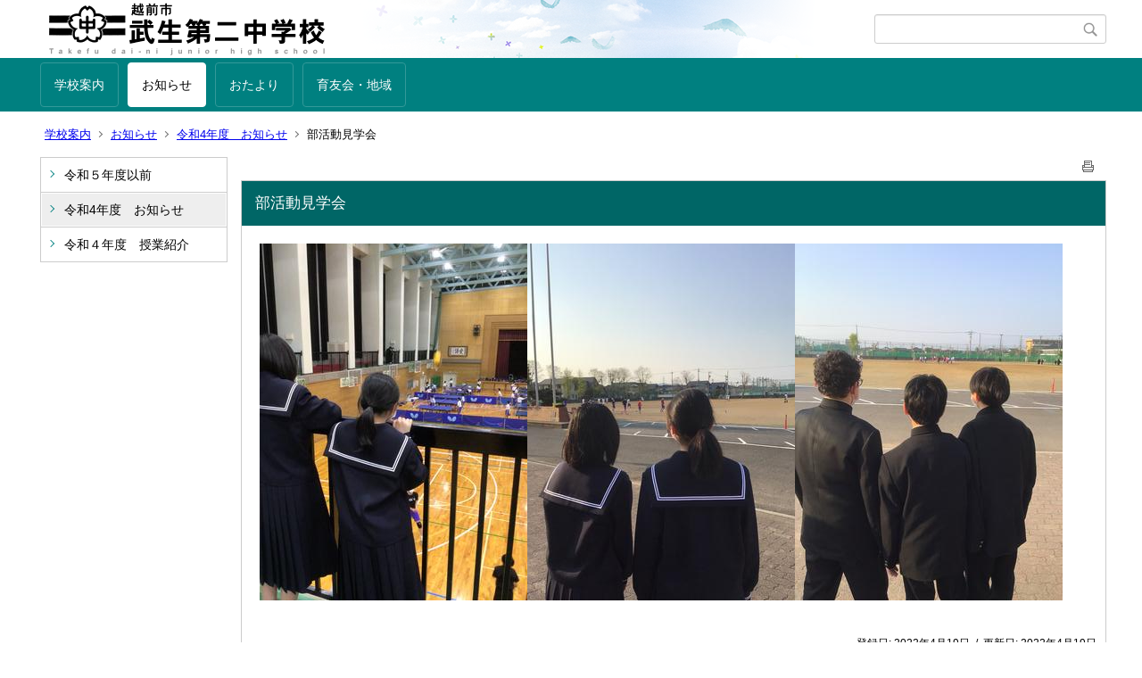

--- FILE ---
content_type: text/html;charset=UTF-8
request_url: https://school.city.echizen.lg.jp/takefu2/index.cfm/18,7371,122,html
body_size: 27348
content:
<!DOCTYPE html>
<html lang="ja">
<head>

<meta http-equiv="x-ua-compatible" content="IE=edge">
<meta http-equiv="Content-Type" content="text/html; charset=UTF-8">
<meta http-equiv="Content-Script-Type" content="text/javascript">
<meta http-equiv="Content-Style-Type" content="text/css">
<meta name="viewport" content="width=device-width">


<!--[if lt IE 9]>
<script type="text/javascript" src="/takefu2/designs/designA_aqua/html5.js"></script>
<style type="text/css">
article,aside,canvas,details,figcaption,figure,footer,header,hgroup,menu,nav,section,summary {display:block;}
</style>
<![endif]-->

<link id="cssMain" rel="stylesheet" type="text/css" href="/takefu2/designs/designA_aqua/group.css" media="screen,print,projection,tv">

<link rel="shortcut icon" href="/takefu2/designs/designA_aqua/favicon.ico">

<script type="text/javascript" src="/takefu2/designs/designA_aqua/functions.js"></script>

<title>部活動見学会 - 武生第二中学校</title>
<meta name="copyright" content="Copyright 2025 武生第二中学校">
<meta name="author" content=" 武生第二中学校">
<meta name="description" content=" ">
<meta name="keywords" content=" ">


	<meta property="og:site_name" content="武生第二中学校">
	<meta property="og:title" content="部活動見学会 - 武生第二中学校">
	<meta property="og:description" content=" ">
	
			
			<meta property="og:url" content="https%3A%2F%2Fschool.city.echizen.lg.jp%2Ftakefu2%2Findex.cfm%2F18%2C7371%2C122%2Chtml">
			<meta property="og:type" content="article">
		
	<meta property="og:image" content="https://school.city.echizen.lg.jp/takefu2/images/og_image.png">


<link rel="stylesheet" type="text/css" href="/takefu2/images/template/template.css">
<script type="text/javascript" src="/takefu2/common/testemail.js"></script>
<link rel="alternate" type="application/rss+xml" title="武生第二中学校 更新情報" href="/takefu2/rss.xml"> 
</head>
<body id="PageBody">

<div class="headerArea">
<header>
	<a name="page_top"><img src="/takefu2/images/shim.gif" width="1" height="1" alt="ページの先頭です" title="ページの先頭です" class="voicenavi"></a>
	
	

	
	<div id="SiteTitle">
		<h1 id="TitleArea"><a href="/takefu2/index.cfm/1,html" title="ホーム"><img src="/takefu2/designs/designA_aqua/images/logo.png" alt="ホーム" id="TitleImage"></a><span class="invisible">武生第二中学校</span></h1>
					<form action="/takefu2/common/search.cfm" method="post" id="SearchForm">
						<input type="hidden" name="csrfToken0" value="6474E27A5DD3AFC30B3628B251C7895DCFB721AB">
						<input type="hidden" name="HomeSearch" value="yes">
						
						
							<input type="search" maxlength="255" name="Criteria" value="" class="searchInputBox" id="searchInputBox">
						
							<input type="image" name="search" src="/takefu2/designs/designA_aqua/images/search.png" alt="検索" class="searchSubmitImage">
						
					</form>
				
		
		
		
		
	</div>

	
	
			
			<div id="GlobalNavigation">
				
				
				<nav id="globalPrimaryMenu">
					<h2 class="invisible">Group NAV</h2>
					<ul class="globalPrimaryMenu">
					<li class="globalPrimaryMenu" id="grp1"><a href="/takefu2/index.cfm/1,html" title="経営方針、部活動、委員会　など" class="globalPrimaryMenu" lang="ja">学校案内</a></li> <li class="globalPrimaryMenu" id="grp18"><a href="/takefu2/index.cfm/18,html"  class="globalPrimaryMenuSelected" lang="ja">お知らせ</a></li> <li class="globalPrimaryMenu" id="grp15"><a href="/takefu2/index.cfm/15,html"  class="globalPrimaryMenu" lang="ja">おたより</a></li> <li class="globalPrimaryMenu" id="grp10"><a href="/takefu2/index.cfm/10,html"  class="globalPrimaryMenu" lang="ja">育友会・地域</a></li> 
					</ul>
				</nav>
				
		
			</div>
		
			
			<div id="BreadCrumbList">
				
				<nav class="BreadCrumbList">
					<h2 class="invisible">BreadCrumb</h2>
					
					
					<ul>
		
						<li><a href="/takefu2/index.cfm/1,html">学校案内</a></li>
					
					<li><a href="/takefu2/index.cfm/18,html">お知らせ</a></li>
				
						<li><a href="/takefu2/index.cfm/18,0,122,html">令和4年度　お知らせ</a></li>
					
			<li class="current">部活動見学会</li>
		
					</ul>
				</nav>
			</div>
		
</header>
</div>


<div class="MainWrapper">

	
	
			
			<div id="Left">
				
				
			<div id="LocalNavigation">
		
			
			<nav>
				<h2 class="invisible">お知らせ</h2> 
			
		<ul class="localPrimaryMenu">
	
						<li class="localPrimaryMenu" id="cat130">
							
								<a href="/takefu2/index.cfm/18,0,130,html"  class="categoryMenu">令和５年度以前</a>
							
						</li>
					
						<li class="localPrimaryMenu" id="cat122">
							
								<a href="/takefu2/index.cfm/18,0,122,html"  class="categoryMenuSelected">令和4年度　お知らせ</a>
							
						</li>
					
						<li class="localPrimaryMenu" id="cat121">
							
								<a href="/takefu2/index.cfm/18,0,121,html"  class="categoryMenu">令和４年度　授業紹介</a>
							
						</li>
					
		</ul>
		
		</nav>
		</div> 
				
			</div>
		
	

	
	<div id="Main">
		
		
		<div class="pageTopOption">
			
			<a href="javascript:msgWindow=window.open('/takefu2/handlers/printcontent.cfm?GroupID=18&amp;ContentID=7371&amp;ThisPageURL=https%3A%2F%2Fschool%2Ecity%2Eechizen%2Elg%2Ejp%2Ftakefu2%2Findex%2Ecfm%2F18%2C7371%2C122%2Chtml&amp;EntryCode=4406', 'displayWindow', 'toolbar=no,location=no,directories=no,status=no,menubar=no,scrollbars=yes,resizable=yes,width=650,height=540').focus();" title="印刷 - 部活動見学会">
				<img src="/takefu2/designs/designA_aqua/images/print.gif" align="middle" alt="印刷 - 部活動見学会" border="0">
				
			</a>
		</div>
	

			
			<div class="content">
				
				<section>
				
				<!-- Title -->
					
					<h2 class="titleOfContent">
						部活動見学会 
					</h2>
					
				
				
				
				<div class="contentBodyBox"><div class="contentBody">
					<p><img src="/takefu2/images/content/7371/IMG_0296.jpg" alt="" ><img src="/takefu2/images/content/7371/IMG_0297.jpg" alt="" ><img src="/takefu2/images/content/7371/IMG_0298.jpg" alt="" >&nbsp;</p> 
				</div></div>
				
				
						<div class="contentDate">
								
								<span class="contentDatePublished">登録日:&nbsp;<time datetime="2022-04-19">2022年4月19日</time></span> <span class="contentDateSeparater">&nbsp;/&nbsp;</span> <span class="contentDateUpdated">更新日:&nbsp;<time datetime="2022-04-19">2022年4月19日</time></span>
								
						</div>
					
					
					</section>
			</div>
		
<div class="pageBottomOption">
	
			<a href="javascript:msgWindow=window.open('/takefu2/handlers/printcontent.cfm?GroupID=18&amp;ContentID=7371&amp;ThisPageURL=https%3A%2F%2Fschool%2Ecity%2Eechizen%2Elg%2Ejp%2Ftakefu2%2Findex%2Ecfm%2F18%2C7371%2C122%2Chtml&amp;EntryCode=8860', 'displayWindow', 'toolbar=no,location=no,directories=no,status=no,menubar=no,scrollbars=yes,resizable=yes,width=650,height=540').focus();" title="印刷 - 部活動見学会">
				<img src="/takefu2/designs/designA_aqua/images/print.gif" align="middle" alt="印刷 - 部活動見学会" border="0">
				
			</a>
		
			<a href="javascript:history.back()" title="戻る">
				<img src="/takefu2/designs/designA_aqua/images/back.gif" align="middle" alt="戻る" border="0">
				
			</a>
		
			<a href="#page_top">
				<img src="/takefu2/designs/designA_aqua/images/up.gif" align="middle" alt="ページの先頭" border="0">
				
			</a>
		
</div>



<div class="contextPages">
		
		<div class="contextPagesTitle">
			このカテゴリー内の他のページ
		</div>
		
	<ol class="contextPagesList">
		
					<li>
						
							<a href="/takefu2/index.cfm/18,8401,122,html" >
								校内球技大会（２年生）
							</a>
						
					</li>
				
					<li>
						
							<a href="/takefu2/index.cfm/18,8394,122,html" >
								校内球技大会（１年生）
							</a>
						
					</li>
				
					<li>
						
							<a href="/takefu2/index.cfm/18,8388,122,html" >
								第76回卒業証書授与式
							</a>
						
					</li>
				
					<li>
						
							<a href="/takefu2/index.cfm/18,8383,122,html" >
								３年生を送る会
							</a>
						
					</li>
				
					<li>
						
							<a href="/takefu2/index.cfm/18,8380,122,html" >
								おいしい給食をありがとうございました。
							</a>
						
					</li>
				
					<li>
						
							<a href="/takefu2/index.cfm/18,8379,122,html" >
								後期生徒総会
							</a>
						
					</li>
				
					<li>
						
							<a href="/takefu2/index.cfm/18,8376,122,html" >
								校内球技大会（３年生）
							</a>
						
					</li>
				
					<li>
						
							<a href="/takefu2/index.cfm/18,8372,122,html" >
								文部科学大臣メッセージ 「不安や悩みを抱える全国の児童生徒や学生等のみなさんへ」
							</a>
						
					</li>
				
					<li>
						
							<a href="/takefu2/index.cfm/18,8370,122,html" >
								小さな展覧会５「三年間の思い出」
							</a>
						
					</li>
				
					<li>
						
							<a href="/takefu2/index.cfm/18,8369,122,html" >
								小さな展覧会５「キャラクター大集合」
							</a>
						
					</li>
				
					<li>
						
							<a href="/takefu2/index.cfm/18,8365,122,html" >
								夢の教室　夢先生はプロテニスプレーヤー　
							</a>
						
					</li>
				
					<li>
						
							<a href="/takefu2/index.cfm/18,8346,122,html" >
								小さな展覧会４「ベジタブルとフルーツ」
							</a>
						
					</li>
				
					<li>
						
							<a href="/takefu2/index.cfm/18,8345,122,html" >
								不審者対応避難訓練
							</a>
						
					</li>
				
					<li>
						
							<a href="/takefu2/index.cfm/18,8337,122,html" >
								小さな展覧会３　「ご飯物とパン」
							</a>
						
					</li>
				
					<li>
						
							<a href="/takefu2/index.cfm/18,8330,122,html" >
								小さな展覧会2 「スイーツ」
							</a>
						
					</li>
				
					<li>
						
							<a href="/takefu2/index.cfm/18,8322,122,html" >
								「小さな展覧会」
							</a>
						
					</li>
				
					<li>
						
							<a href="/takefu2/index.cfm/18,8318,122,html" >
								【紹介】廊下の掲示板
							</a>
						
					</li>
				
					<li>
						
							<a href="/takefu2/index.cfm/18,8306,122,html" >
								職業人に学ぶ「プロに学ぶ（ようこそ先輩）」
							</a>
						
					</li>
				
					<li>
						
							<a href="/takefu2/index.cfm/18,8291,122,html" >
								新入生説明会
							</a>
						
					</li>
				
					<li>
						
							<a href="/takefu2/index.cfm/18,8289,122,html" >
								教育委員訪問
							</a>
						
					</li>
				
					<li>
						
							<a href="/takefu2/index.cfm/18,8281,122,html" >
								３学期始業式
							</a>
						
					</li>
				
					<li>
						
							<a href="/takefu2/index.cfm/18,8269,122,html" >
								机とイスが新しくなりました
							</a>
						
					</li>
				
					<li>
						
							<a href="/takefu2/index.cfm/18,8267,122,html" >
								　２学期終業式
							</a>
						
					</li>
				
					<li>
						
							<a href="/takefu2/index.cfm/18,8260,122,html" >
								　ひまわり教室　「薬物乱用防止とSNSの正しい利用」
							</a>
						
					</li>
				
					<li>
						
							<a href="/takefu2/index.cfm/18,8258,122,html" >
								　全校集会　「こころのSOS」
							</a>
						
					</li>
				
					<li>
						
							<a href="/takefu2/index.cfm/18,8254,122,html" >
								　生徒のつどい
							</a>
						
					</li>
				
					<li>
						
							<a href="/takefu2/index.cfm/18,8249,122,html" >
								　【結果速報】第30回全国中学校駅伝大会
							</a>
						
					</li>
				
					<li>
						
							<a href="/takefu2/index.cfm/18,8247,122,html" >
								【生配信情報】12/18 第30回全国中学校駅伝大会
							</a>
						
					</li>
				
					<li>
						
							<a href="/takefu2/index.cfm/18,8230,122,html" >
								　夢の教室　講師は水泳の松本弥生先生
							</a>
						
					</li>
				
					<li>
						
							<a href="/takefu2/index.cfm/18,8223,122,html" >
								　【職員研修】タブレット活用研修
							</a>
						
					</li>
				
					<li>
						
							<a href="/takefu2/index.cfm/18,8221,122,html" >
								　【結果速報・写真】第16回北信越中学校駅伝競走大会
							</a>
						
					</li>
				
					<li>
						
							<a href="/takefu2/index.cfm/18,8193,122,html" >
								　緊急時における引き渡し訓練（１学年）
							</a>
						
					</li>
				
					<li>
						
							<a href="/takefu2/index.cfm/18,8192,122,html" >
								　学校公開（全学年）
							</a>
						
					</li>
				
					<li>
						
							<a href="/takefu2/index.cfm/18,8191,122,html" >
								　進路説明会（３学年）
							</a>
						
					</li>
				
					<li>
						
							<a href="/takefu2/index.cfm/18,8181,122,html" >
								　越前市市政出前講座　～「外国人と共に暮らす地域づくり」を考える～
							</a>
						
					</li>
				
					<li>
						
							<a href="/takefu2/index.cfm/18,8177,122,html" >
								生徒総会　後期活動目標「新時代～時代にあった学校へ～」
							</a>
						
					</li>
				
					<li>
						
							<a href="/takefu2/index.cfm/18,8163,122,html" >
								文部科学大臣メッセージ
							</a>
						
					</li>
				
					<li>
						
							<a href="/takefu2/index.cfm/18,8154,122,html" >
								　後期認証式
							</a>
						
					</li>
				
					<li>
						
							<a href="/takefu2/index.cfm/18,8149,122,html" >
								　すてきなトイレに生まれ変わりました
							</a>
						
					</li>
				
					<li>
						
							<a href="/takefu2/index.cfm/18,8145,122,html" >
								　授業研究会
							</a>
						
					</li>
				
					<li>
						
							<a href="/takefu2/index.cfm/18,8144,122,html" >
								　命のぬくもり体験学習　子育て体験談
							</a>
						
					</li>
				
					<li>
						
							<a href="/takefu2/index.cfm/18,8143,122,html" >
								　校内合唱コンクール
							</a>
						
					</li>
				
					<li>
						
							<a href="/takefu2/index.cfm/18,8142,122,html" >
								　１００枚以上の雑巾を寄贈していただきました
							</a>
						
					</li>
				
					<li>
						
							<a href="/takefu2/index.cfm/18,8110,122,html" >
								　県の秋季新人・県中陸上大会【写真・結果速報　15日分も掲載】
							</a>
						
					</li>
				
					<li>
						
							<a href="/takefu2/index.cfm/18,8104,122,html" >
								　学校保健委員会
							</a>
						
					</li>
				
					<li>
						
							<a href="/takefu2/index.cfm/18,8093,122,html" >
								　出張音楽堂 in 二中
							</a>
						
					</li>
				
					<li>
						
							<a href="/takefu2/index.cfm/18,8078,122,html" >
								県中学校駅伝競走大会 ☆男女アベック優勝☆
							</a>
						
					</li>
				
					<li>
						
							<a href="/takefu2/index.cfm/18,8077,122,html" >
								命のぬくもり体験学習
							</a>
						
					</li>
				
					<li>
						
							<a href="/takefu2/index.cfm/18,8041,122,html" >
								南越地区秋季新人大会２日目（結果速報・写真）
							</a>
						
					</li>
				
					<li>
						
							<a href="/takefu2/index.cfm/18,8005,122,html" >
								南越地区秋季新人大会１日目（結果速報・写真）
							</a>
						
					</li>
				
					<li>
						
							<a href="/takefu2/index.cfm/18,7995,122,html" >
								選手激励会
							</a>
						
					</li>
				
					<li>
						
							<a href="/takefu2/index.cfm/18,7970,122,html" >
								第24回 吹奏楽部定期演奏会 (写真)～感謝の心で感動の音楽を～
							</a>
						
					</li>
				
					<li>
						
							<a href="/takefu2/index.cfm/18,7964,122,html" >
								文化祭２日目（写真） ステージ・吹奏楽部発表 生徒のつどい　
							</a>
						
					</li>
				
					<li>
						
							<a href="/takefu2/index.cfm/18,7960,122,html" >
								体育祭（写真）　青春祭 ～本気で本気出してみよっせ～
							</a>
						
					</li>
				
					<li>
						
							<a href="/takefu2/index.cfm/18,7954,122,html" >
								文化祭１日目（写真）　オープニング　壁画コンクール
							</a>
						
					</li>
				
					<li>
						
							<a href="/takefu2/index.cfm/18,7923,122,html" >
								９月１２日（月）の日程
							</a>
						
					</li>
				
					<li>
						
							<a href="/takefu2/index.cfm/18,7908,122,html" >
								【速報・写真】県中学駅伝南越地区大会
							</a>
						
					</li>
				
					<li>
						
							<a href="/takefu2/index.cfm/18,7902,122,html" >
								ステキなカレンダーが完成しました
							</a>
						
					</li>
				
					<li>
						
							<a href="/takefu2/index.cfm/18,7898,122,html" >
								学校祭の看板が完成しました
							</a>
						
					</li>
				
					<li>
						
							<a href="/takefu2/index.cfm/18,7891,122,html" >
								体育祭応援練習が始まっています
							</a>
						
					</li>
				
					<li>
						
							<a href="/takefu2/index.cfm/18,7874,122,html" >
								２学期始業式及び新任式・全校集会
							</a>
						
					</li>
				
					<li>
						
							<a href="/takefu2/index.cfm/18,7855,122,html" >
								英語セミナー in 二中
							</a>
						
					</li>
				
					<li>
						
							<a href="/takefu2/index.cfm/18,7853,122,html" >
								職員研修（Q-U事例検討会）
							</a>
						
					</li>
				
					<li>
						
							<a href="/takefu2/index.cfm/18,7846,122,html" >
								【結果速報】第６３回北陸吹奏楽コンクール
							</a>
						
					</li>
				
					<li>
						
							<a href="/takefu2/index.cfm/18,7844,122,html" >
								8/10全校登校日　夏休みの折り返し地点
							</a>
						
					</li>
				
					<li>
						
							<a href="/takefu2/index.cfm/18,7840,122,html" >
								【結果速報・写真】第４３回北信越中学校総合競技大会　8/5実施
							</a>
						
					</li>
				
					<li>
						
							<a href="/takefu2/index.cfm/18,7834,122,html" >
								【結果速報】第４３回北信越中学校総合競技大会　8/4実施
							</a>
						
					</li>
				
					<li>
						
							<a href="/takefu2/index.cfm/18,7823,122,html" >
								【結果速報・写真】第４３回北信越中学校総合競技大会　8/3実施
							</a>
						
					</li>
				
					<li>
						
							<a href="/takefu2/index.cfm/18,7810,122,html" >
								【写真】県中学校陸上競技大会南越地区大会
							</a>
						
					</li>
				
					<li>
						
							<a href="/takefu2/index.cfm/18,7805,122,html" >
								【結果速報】全日本吹奏楽コンクール福井県予選
							</a>
						
					</li>
				
					<li>
						
							<a href="/takefu2/index.cfm/18,7804,122,html" >
								職員研修　小中連携合同研修会
							</a>
						
					</li>
				
					<li>
						
							<a href="/takefu2/index.cfm/18,7801,122,html" >
								職員研修（救急救命対応研修）
							</a>
						
					</li>
				
					<li>
						
							<a href="/takefu2/index.cfm/18,7795,122,html" >
								大掃除、１学期終業式（写真）
							</a>
						
					</li>
				
					<li>
						
							<a href="/takefu2/index.cfm/18,7794,122,html" >
								親子でチャレンジドリル「夏休み、コロナに気をつけよう」
							</a>
						
					</li>
				
					<li>
						
							<a href="/takefu2/index.cfm/18,7759,122,html" >
								【結果速報・写真】県中学校夏季総合競技大会　7/15-17実施　
							</a>
						
					</li>
				
					<li>
						
							<a href="/takefu2/index.cfm/18,7719,122,html" >
								【結果速報・写真】県中学校夏季総合競技大会　7/8-10実施
							</a>
						
					</li>
				
					<li>
						
							<a href="/takefu2/index.cfm/18,7711,122,html" >
								【七夕】短冊に願いをこめて
							</a>
						
					</li>
				
					<li>
						
							<a href="/takefu2/index.cfm/18,7708,122,html" >
								県大会に向けて　部活動激励会
							</a>
						
					</li>
				
					<li>
						
							<a href="/takefu2/index.cfm/18,7707,122,html" >
								「わが家のインターネット１０ヵ条」の実施について（お願い）
							</a>
						
					</li>
				
					<li>
						
							<a href="/takefu2/index.cfm/18,7688,122,html" >
								スクールランチデー　石塚左玄の教えは何？
							</a>
						
					</li>
				
					<li>
						
							<a href="/takefu2/index.cfm/18,7666,122,html" >
								【結果速報・写真】福井県中学校春季陸上競技大会
							</a>
						
					</li>
				
					<li>
						
							<a href="/takefu2/index.cfm/18,7632,122,html" >
								【結果速報・写真】県中学校夏季総合競技大会南越地区大会２日目
							</a>
						
					</li>
				
					<li>
						
							<a href="/takefu2/index.cfm/18,7605,122,html" >
								【結果速報・写真】県中学校夏季総合競技大会南越地区大会１日目
							</a>
						
					</li>
				
					<li>
						
							<a href="/takefu2/index.cfm/18,7593,122,html" >
								県中学校夏季総合競技大会南越地区大会の様子が放送されます
							</a>
						
					</li>
				
					<li>
						
							<a href="/takefu2/index.cfm/18,7589,122,html" >
								部活動激励会（写真）
							</a>
						
					</li>
				
					<li>
						
							<a href="/takefu2/index.cfm/18,7579,122,html" >
								市中学校連合音楽会　放映日のお知らせ
							</a>
						
					</li>
				
					<li>
						
							<a href="/takefu2/index.cfm/18,7577,122,html" >
								外来カミキリムシ類に関する情報提供
							</a>
						
					</li>
				
					<li>
						
							<a href="/takefu2/index.cfm/18,7569,122,html" >
								部活動紹介（写真）　吹奏楽、美術、チャレンジ
							</a>
						
					</li>
				
					<li>
						
							<a href="/takefu2/index.cfm/18,7564,122,html" >
								部活動紹介（写真）　男子・女子バスケットボール、女子ソフトテニス
							</a>
						
					</li>
				
					<li>
						
							<a href="/takefu2/index.cfm/18,7558,122,html" >
								市中学校連合音楽会（写真）
							</a>
						
					</li>
				
					<li>
						
							<a href="/takefu2/index.cfm/18,7554,122,html" >
								部活動紹介（写真）　女子バレーボール、女子バドミントン、剣道
							</a>
						
					</li>
				
					<li>
						
							<a href="/takefu2/index.cfm/18,7548,122,html" >
								部活動紹介（写真）　男子バレーボール、男子卓球、女子卓球
							</a>
						
					</li>
				
					<li>
						
							<a href="/takefu2/index.cfm/18,7544,122,html" >
								連合音楽会リハーサル
							</a>
						
					</li>
				
					<li>
						
							<a href="/takefu2/index.cfm/18,7526,122,html" >
								フードドライブ（生徒会）
							</a>
						
					</li>
				
					<li>
						
							<a href="/takefu2/index.cfm/18,7522,122,html" >
								部活動紹介（写真）　陸上、男子ソフトテニス、サッカー、野球
							</a>
						
					</li>
				
					<li>
						
							<a href="/takefu2/index.cfm/18,7518,122,html" >
								避難訓練
							</a>
						
					</li>
				
					<li>
						
							<a href="/takefu2/index.cfm/18,7503,122,html" >
								進路説明会　１学期は、進路目標を「見つける」時期
							</a>
						
					</li>
				
					<li>
						
							<a href="/takefu2/index.cfm/18,7499,122,html" >
								【修学旅行　振り返り集会の紹介】　修学旅行で何を学んだのか？
							</a>
						
					</li>
				
					<li>
						
							<a href="/takefu2/index.cfm/18,7461,122,html" >
								修学旅行２日目（写真）　東尋坊、金沢班別研修　
							</a>
						
					</li>
				
					<li>
						
							<a href="/takefu2/index.cfm/18,7459,122,html" >
								１年生校外学習（写真）　三方青年の家、あっとほうむ
							</a>
						
					</li>
				
					<li>
						
							<a href="/takefu2/index.cfm/18,7458,122,html" >
								２年生校外学習（写真）　学年レク、越前松島水族館等クラス別研修
							</a>
						
					</li>
				
					<li>
						
							<a href="/takefu2/index.cfm/18,7446,122,html" >
								修学旅行１日目（写真）　ジャズコンサートでしめくくり
							</a>
						
					</li>
				
					<li>
						
							<a href="/takefu2/index.cfm/18,7429,122,html" >
								校内駅伝大会（写真）
							</a>
						
					</li>
				
					<li>
						
							<a href="/takefu2/index.cfm/18,7418,122,html" >
								全校集会　二中のチャンピオンを決めよう
							</a>
						
					</li>
				
					<li>
						
							<a href="/takefu2/index.cfm/18,7401,122,html" >
								１年生が正式入部しました
							</a>
						
					</li>
				
					<li>
						
							<a href="/takefu2/index.cfm/18,7399,122,html" >
								職員研修（食物アレルギー対応について）
							</a>
						
					</li>
				
					<li>
						
							<a href="/takefu2/index.cfm/18,7389,122,html" >
								発育測定
							</a>
						
					</li>
				
					<li>
						
							<a href="/takefu2/index.cfm/18,7374,122,html" >
								体験入部
							</a>
						
					</li>
				
					<li>
						
							<a href="/takefu2/index.cfm/18,7373,122,html" >
								生徒総会
							</a>
						
					</li>
				
					<li class="current">部活動見学会</li>
				
					<li>
						
							<a href="/takefu2/index.cfm/18,7365,122,html" >
								部活動オリエンテーション
							</a>
						
					</li>
				
					<li>
						
							<a href="/takefu2/index.cfm/18,7361,122,html" >
								交通安全教室
							</a>
						
					</li>
				
					<li>
						
							<a href="/takefu2/index.cfm/18,7360,122,html" >
								認証式
							</a>
						
					</li>
				
					<li>
						
							<a href="/takefu2/index.cfm/18,7353,122,html" >
								４月７日　入学式
							</a>
						
					</li>
				
					<li>
						
							<a href="/takefu2/index.cfm/18,7352,122,html" >
								４月７日　新任式・始業式
							</a>
						
					</li>
				
	</ol>
</div>

<!-- AssetNow ::: End page content -->




</div><!-- /id="Main"> -->




</div>




	<div class="footerArea">
		<footer>
			
		<nav id="SiteNavigation">
			<h2 class="invisible">Site Navigation</h2>
			<ul class="footer">
				
					<li>
						All Rights Reserved.&nbsp;Copyright&nbsp;&copy;&nbsp;2025&nbsp;武生第二中学校
					</li>
				
					<li>
						
							<a href="/takefu2/index.cfm?sitemap=18,7371,122,html">サイトマップ</a>
						
					</li>
				
			</ul>
		</nav>
		
		</footer>
	</div>


</body>
</html>

--- FILE ---
content_type: text/css
request_url: https://school.city.echizen.lg.jp/takefu2/images/template/template.css
body_size: 163
content:
div.freshContent dt.freshContentDate {
/*    width: 11em !important; : */
}

div.freshContent dd.freshContentTitle {
/*    margin-left: 11em !important; */
}